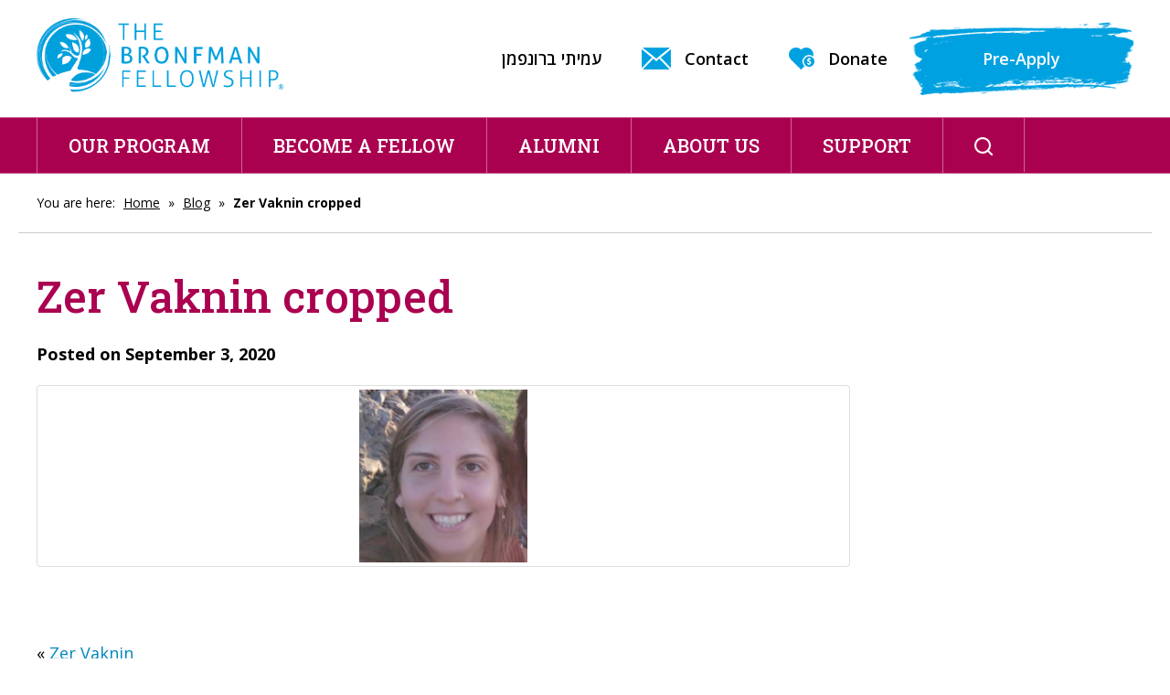

--- FILE ---
content_type: text/html; charset=UTF-8
request_url: https://bronfman.org/people/zer-vaknin/zer-vaknin-cropped-2/
body_size: 14359
content:
<!DOCTYPE html>
<!--[if IEMobile 7 ]> <html dir="ltr" lang="en-US" prefix="og: https://ogp.me/ns#"class="no-js iem7"> <![endif]-->
<!--[if lt IE 7 ]> <html dir="ltr" lang="en-US" prefix="og: https://ogp.me/ns#" class="no-js ie6"> <![endif]-->
<!--[if IE 7 ]>    <html dir="ltr" lang="en-US" prefix="og: https://ogp.me/ns#" class="no-js ie7"> <![endif]-->
<!--[if IE 8 ]>    <html dir="ltr" lang="en-US" prefix="og: https://ogp.me/ns#" class="no-js ie8"> <![endif]-->
<!--[if (gte IE 9)|(gt IEMobile 7)|!(IEMobile)|!(IE)]><!--><html dir="ltr" lang="en-US" prefix="og: https://ogp.me/ns#" class="no-js"><!--<![endif]-->

<head>

    <meta charset="utf-8">
    <title>Zer Vaknin cropped | The Bronfman FellowshipThe Bronfman Fellowship</title>
    <meta name="viewport" content="width=device-width, initial-scale=1.0">
    <meta name="description" content="">
    <meta name="author" content="">

	<!-- Open graph tags -->
        <meta property="og:title" content="Zer Vaknin cropped" />
	<meta property="og:description" content="" />
    <meta property="og:url" content="https://bronfman.org/people/zer-vaknin/zer-vaknin-cropped-2/" />
    <meta property="og:image:url" content="" />
    <meta property="og:image:type" content="image/jpeg" />
	<meta property="og:image:width" content="1500" />
	<meta property="og:image:height" content="788" />
    
	<!-- CSS -->
    <link type="text/css" href="https://bronfman-1c388.kxcdn.com/wp-content/themes/bronfman/css/bootstrap.min.css" rel="stylesheet">
    <link type="text/css" href="https://bronfman-1c388.kxcdn.com/wp-content/themes/bronfman/style.css" rel="stylesheet" media="screen">
    <link type="text/css" href="https://bronfman-1c388.kxcdn.com/wp-content/themes/bronfman/navigation.css" rel="stylesheet" media="screen">

    <!-- HTML5 shim, for IE6-8 support of HTML5 elements -->
    <!--[if lt IE 9]><script src="https://html5shim.googlecode.com/svn/trunk/html5.js"></script><![endif]-->

    <!-- Favicon and touch icons -->
    <link rel="apple-touch-icon-precomposed" sizes="144x144" href="https://bronfman-1c388.kxcdn.com/wp-content/themes/bronfman/icons/apple-touch-icon-144-precomposed.png">
    <link rel="apple-touch-icon-precomposed" sizes="114x114" href="https://bronfman-1c388.kxcdn.com/wp-content/themes/bronfman/icons/apple-touch-icon-114-precomposed.png">
	<link rel="apple-touch-icon-precomposed" sizes="72x72" href="https://bronfman-1c388.kxcdn.com/wp-content/themes/bronfman/icons/apple-touch-icon-72-precomposed.png">
	<link rel="apple-touch-icon-precomposed" href="https://bronfman-1c388.kxcdn.com/wp-content/themes/bronfman/icons/apple-touch-icon-57-precomposed.png">
	<link rel="shortcut icon" href="https://bronfman-1c388.kxcdn.com/wp-content/themes/bronfman/icons/favicon.png">
    
    <!-- Google Fonts -->
    <link href="https://fonts.googleapis.com/css2?family=Arimo:ital,wght@0,400;0,700;1,400;1,700&family=Kalam:wght@300;400;700&family=Open+Sans:ital,wght@0,300;0,400;0,600;0,700;0,800;1,300;1,400;1,600;1,700;1,800&family=Roboto+Slab:wght@300;500;600;700;800;900&display=swap" rel="stylesheet">
    
	<!-- Global site tag (gtag.js) - Google Analytics -->
	<script async src="https://www.googletagmanager.com/gtag/js?id=UA-88438035-1"></script>
	<script>
	  window.dataLayer = window.dataLayer || [];
	  function gtag(){dataLayer.push(arguments);}
	  gtag('js', new Date());

	  gtag('config', 'UA-88438035-1');
	</script>
    
	<!-- Google tag (gtag.js) -->
	<script async src="https://www.googletagmanager.com/gtag/js?id=G-QM27W6PJV7"></script>
	<script>
	  window.dataLayer = window.dataLayer || [];
	  function gtag(){dataLayer.push(arguments);}
	  gtag('js', new Date());

	  gtag('config', 'G-QM27W6PJV7');
	</script>
    
    <!-- Feeds -->
    <link rel="pingback" href="https://bronfman.org/xmlrpc.php" />
    <link rel="alternate" type="application/rss+xml" title="The Bronfman Fellowship" href="https://bronfman.org/feed/" />
    <link rel="alternate" type="application/atom+xml" title="The Bronfman Fellowship" href="https://bronfman.org/feed/atom/" />

	<!-- Wordpress head functions -->    
        
		<!-- All in One SEO 4.9.2 - aioseo.com -->
	<meta name="robots" content="max-image-preview:large" />
	<meta name="author" content="Stefanie Weisman"/>
	<link rel="canonical" href="https://bronfman.org/people/zer-vaknin/zer-vaknin-cropped-2/" />
	<meta name="generator" content="All in One SEO (AIOSEO) 4.9.2" />
		<meta property="og:locale" content="en_US" />
		<meta property="og:site_name" content="The Bronfman Fellowship | The Pluralistic Leadership program for Jewish teens" />
		<meta property="og:type" content="article" />
		<meta property="og:title" content="Zer Vaknin cropped | The Bronfman Fellowship" />
		<meta property="og:url" content="https://bronfman.org/people/zer-vaknin/zer-vaknin-cropped-2/" />
		<meta property="og:image" content="https://bronfman-1c388.kxcdn.com/wp-content/uploads/2020/08/day-in-the-life-banner.jpg" />
		<meta property="og:image:secure_url" content="https://bronfman-1c388.kxcdn.com/wp-content/uploads/2020/08/day-in-the-life-banner.jpg" />
		<meta property="og:image:width" content="2000" />
		<meta property="og:image:height" content="1333" />
		<meta property="article:published_time" content="2020-09-03T15:34:05+00:00" />
		<meta property="article:modified_time" content="2020-09-03T15:34:05+00:00" />
		<meta property="article:publisher" content="https://www.facebook.com/bronfmanfellowship" />
		<meta name="twitter:card" content="summary" />
		<meta name="twitter:site" content="@BronfmanFellows" />
		<meta name="twitter:title" content="Zer Vaknin cropped | The Bronfman Fellowship" />
		<meta name="twitter:creator" content="@BronfmanFellows" />
		<meta name="twitter:image" content="https://bronfman-1c388.kxcdn.com/wp-content/uploads/2020/08/day-in-the-life-banner.jpg" />
		<script type="application/ld+json" class="aioseo-schema">
			{"@context":"https:\/\/schema.org","@graph":[{"@type":"BreadcrumbList","@id":"https:\/\/bronfman.org\/people\/zer-vaknin\/zer-vaknin-cropped-2\/#breadcrumblist","itemListElement":[{"@type":"ListItem","@id":"https:\/\/bronfman.org#listItem","position":1,"name":"Home","item":"https:\/\/bronfman.org","nextItem":{"@type":"ListItem","@id":"https:\/\/bronfman.org\/people\/zer-vaknin\/zer-vaknin-cropped-2\/#listItem","name":"Zer Vaknin cropped"}},{"@type":"ListItem","@id":"https:\/\/bronfman.org\/people\/zer-vaknin\/zer-vaknin-cropped-2\/#listItem","position":2,"name":"Zer Vaknin cropped","previousItem":{"@type":"ListItem","@id":"https:\/\/bronfman.org#listItem","name":"Home"}}]},{"@type":"ItemPage","@id":"https:\/\/bronfman.org\/people\/zer-vaknin\/zer-vaknin-cropped-2\/#itempage","url":"https:\/\/bronfman.org\/people\/zer-vaknin\/zer-vaknin-cropped-2\/","name":"Zer Vaknin cropped | The Bronfman Fellowship","inLanguage":"en-US","isPartOf":{"@id":"https:\/\/bronfman.org\/#website"},"breadcrumb":{"@id":"https:\/\/bronfman.org\/people\/zer-vaknin\/zer-vaknin-cropped-2\/#breadcrumblist"},"author":{"@id":"https:\/\/bronfman.org\/author\/stefanie\/#author"},"creator":{"@id":"https:\/\/bronfman.org\/author\/stefanie\/#author"},"datePublished":"2020-09-03T15:34:05-04:00","dateModified":"2020-09-03T15:34:05-04:00"},{"@type":"Organization","@id":"https:\/\/bronfman.org\/#organization","name":"The Bronfman Fellowship","description":"The Pluralistic Leadership program for Jewish teens","url":"https:\/\/bronfman.org\/","telephone":"+15186603090","logo":{"@type":"ImageObject","url":"https:\/\/bronfman-1c388.kxcdn.com\/wp-content\/uploads\/2022\/01\/Bronfman-horizontal-logo-TRADEMARK-1.jpg","@id":"https:\/\/bronfman.org\/people\/zer-vaknin\/zer-vaknin-cropped-2\/#organizationLogo","width":1503,"height":512},"image":{"@id":"https:\/\/bronfman.org\/people\/zer-vaknin\/zer-vaknin-cropped-2\/#organizationLogo"},"sameAs":["https:\/\/www.facebook.com\/bronfmanfellowship","https:\/\/twitter.com\/BronfmanFellows","https:\/\/www.instagram.com\/bronfmanfellowship\/","https:\/\/www.youtube.com\/channel\/UC1GeY5WVfPi_EN5bEULVLWg","https:\/\/www.linkedin.com\/company\/9136688\/admin\/","https:\/\/en.wikipedia.org\/wiki\/The_Bronfman_Fellowship"]},{"@type":"Person","@id":"https:\/\/bronfman.org\/author\/stefanie\/#author","url":"https:\/\/bronfman.org\/author\/stefanie\/","name":"Stefanie Weisman","image":{"@type":"ImageObject","@id":"https:\/\/bronfman.org\/people\/zer-vaknin\/zer-vaknin-cropped-2\/#authorImage","url":"https:\/\/secure.gravatar.com\/avatar\/94b744c499abb2c53ebd6ad1fef283feb9091c2b14316b7a191ac665da89c32c?s=96&d=mm&r=g","width":96,"height":96,"caption":"Stefanie Weisman"}},{"@type":"WebSite","@id":"https:\/\/bronfman.org\/#website","url":"https:\/\/bronfman.org\/","name":"The Bronfman Fellowship","description":"The Pluralistic Leadership program for Jewish teens","inLanguage":"en-US","publisher":{"@id":"https:\/\/bronfman.org\/#organization"}}]}
		</script>
		<!-- All in One SEO -->

<link rel="alternate" title="oEmbed (JSON)" type="application/json+oembed" href="https://bronfman.org/wp-json/oembed/1.0/embed?url=https%3A%2F%2Fbronfman.org%2Fpeople%2Fzer-vaknin%2Fzer-vaknin-cropped-2%2F" />
<link rel="alternate" title="oEmbed (XML)" type="text/xml+oembed" href="https://bronfman.org/wp-json/oembed/1.0/embed?url=https%3A%2F%2Fbronfman.org%2Fpeople%2Fzer-vaknin%2Fzer-vaknin-cropped-2%2F&#038;format=xml" />
		<!-- This site uses the Google Analytics by MonsterInsights plugin v9.11.1 - Using Analytics tracking - https://www.monsterinsights.com/ -->
		<!-- Note: MonsterInsights is not currently configured on this site. The site owner needs to authenticate with Google Analytics in the MonsterInsights settings panel. -->
					<!-- No tracking code set -->
				<!-- / Google Analytics by MonsterInsights -->
		<style id='wp-img-auto-sizes-contain-inline-css' type='text/css'>
img:is([sizes=auto i],[sizes^="auto," i]){contain-intrinsic-size:3000px 1500px}
/*# sourceURL=wp-img-auto-sizes-contain-inline-css */
</style>
<style id='wp-emoji-styles-inline-css' type='text/css'>

	img.wp-smiley, img.emoji {
		display: inline !important;
		border: none !important;
		box-shadow: none !important;
		height: 1em !important;
		width: 1em !important;
		margin: 0 0.07em !important;
		vertical-align: -0.1em !important;
		background: none !important;
		padding: 0 !important;
	}
/*# sourceURL=wp-emoji-styles-inline-css */
</style>
<link rel='stylesheet' id='wp-block-library-css' href='https://bronfman-1c388.kxcdn.com/wp-includes/css/dist/block-library/style.min.css?ver=6.9' type='text/css' media='all' />
<style id='classic-theme-styles-inline-css' type='text/css'>
/*! This file is auto-generated */
.wp-block-button__link{color:#fff;background-color:#32373c;border-radius:9999px;box-shadow:none;text-decoration:none;padding:calc(.667em + 2px) calc(1.333em + 2px);font-size:1.125em}.wp-block-file__button{background:#32373c;color:#fff;text-decoration:none}
/*# sourceURL=//bronfman-1c388.kxcdn.com/wp-includes/css/classic-themes.min.css */
</style>
<link rel='stylesheet' id='aioseo/css/src/vue/standalone/blocks/table-of-contents/global.scss-css' href='https://bronfman-1c388.kxcdn.com/wp-content/plugins/all-in-one-seo-pack/dist/Lite/assets/css/table-of-contents/global.e90f6d47.css?ver=4.9.2' type='text/css' media='all' />
<style id='pdfemb-pdf-embedder-viewer-style-inline-css' type='text/css'>
.wp-block-pdfemb-pdf-embedder-viewer{max-width:none}

/*# sourceURL=https://bronfman-1c388.kxcdn.com/wp-content/plugins/pdf-embedder/block/build/style-index.css */
</style>
<style id='global-styles-inline-css' type='text/css'>
:root{--wp--preset--aspect-ratio--square: 1;--wp--preset--aspect-ratio--4-3: 4/3;--wp--preset--aspect-ratio--3-4: 3/4;--wp--preset--aspect-ratio--3-2: 3/2;--wp--preset--aspect-ratio--2-3: 2/3;--wp--preset--aspect-ratio--16-9: 16/9;--wp--preset--aspect-ratio--9-16: 9/16;--wp--preset--color--black: #000000;--wp--preset--color--cyan-bluish-gray: #abb8c3;--wp--preset--color--white: #ffffff;--wp--preset--color--pale-pink: #f78da7;--wp--preset--color--vivid-red: #cf2e2e;--wp--preset--color--luminous-vivid-orange: #ff6900;--wp--preset--color--luminous-vivid-amber: #fcb900;--wp--preset--color--light-green-cyan: #7bdcb5;--wp--preset--color--vivid-green-cyan: #00d084;--wp--preset--color--pale-cyan-blue: #8ed1fc;--wp--preset--color--vivid-cyan-blue: #0693e3;--wp--preset--color--vivid-purple: #9b51e0;--wp--preset--gradient--vivid-cyan-blue-to-vivid-purple: linear-gradient(135deg,rgb(6,147,227) 0%,rgb(155,81,224) 100%);--wp--preset--gradient--light-green-cyan-to-vivid-green-cyan: linear-gradient(135deg,rgb(122,220,180) 0%,rgb(0,208,130) 100%);--wp--preset--gradient--luminous-vivid-amber-to-luminous-vivid-orange: linear-gradient(135deg,rgb(252,185,0) 0%,rgb(255,105,0) 100%);--wp--preset--gradient--luminous-vivid-orange-to-vivid-red: linear-gradient(135deg,rgb(255,105,0) 0%,rgb(207,46,46) 100%);--wp--preset--gradient--very-light-gray-to-cyan-bluish-gray: linear-gradient(135deg,rgb(238,238,238) 0%,rgb(169,184,195) 100%);--wp--preset--gradient--cool-to-warm-spectrum: linear-gradient(135deg,rgb(74,234,220) 0%,rgb(151,120,209) 20%,rgb(207,42,186) 40%,rgb(238,44,130) 60%,rgb(251,105,98) 80%,rgb(254,248,76) 100%);--wp--preset--gradient--blush-light-purple: linear-gradient(135deg,rgb(255,206,236) 0%,rgb(152,150,240) 100%);--wp--preset--gradient--blush-bordeaux: linear-gradient(135deg,rgb(254,205,165) 0%,rgb(254,45,45) 50%,rgb(107,0,62) 100%);--wp--preset--gradient--luminous-dusk: linear-gradient(135deg,rgb(255,203,112) 0%,rgb(199,81,192) 50%,rgb(65,88,208) 100%);--wp--preset--gradient--pale-ocean: linear-gradient(135deg,rgb(255,245,203) 0%,rgb(182,227,212) 50%,rgb(51,167,181) 100%);--wp--preset--gradient--electric-grass: linear-gradient(135deg,rgb(202,248,128) 0%,rgb(113,206,126) 100%);--wp--preset--gradient--midnight: linear-gradient(135deg,rgb(2,3,129) 0%,rgb(40,116,252) 100%);--wp--preset--font-size--small: 13px;--wp--preset--font-size--medium: 20px;--wp--preset--font-size--large: 36px;--wp--preset--font-size--x-large: 42px;--wp--preset--spacing--20: 0.44rem;--wp--preset--spacing--30: 0.67rem;--wp--preset--spacing--40: 1rem;--wp--preset--spacing--50: 1.5rem;--wp--preset--spacing--60: 2.25rem;--wp--preset--spacing--70: 3.38rem;--wp--preset--spacing--80: 5.06rem;--wp--preset--shadow--natural: 6px 6px 9px rgba(0, 0, 0, 0.2);--wp--preset--shadow--deep: 12px 12px 50px rgba(0, 0, 0, 0.4);--wp--preset--shadow--sharp: 6px 6px 0px rgba(0, 0, 0, 0.2);--wp--preset--shadow--outlined: 6px 6px 0px -3px rgb(255, 255, 255), 6px 6px rgb(0, 0, 0);--wp--preset--shadow--crisp: 6px 6px 0px rgb(0, 0, 0);}:where(.is-layout-flex){gap: 0.5em;}:where(.is-layout-grid){gap: 0.5em;}body .is-layout-flex{display: flex;}.is-layout-flex{flex-wrap: wrap;align-items: center;}.is-layout-flex > :is(*, div){margin: 0;}body .is-layout-grid{display: grid;}.is-layout-grid > :is(*, div){margin: 0;}:where(.wp-block-columns.is-layout-flex){gap: 2em;}:where(.wp-block-columns.is-layout-grid){gap: 2em;}:where(.wp-block-post-template.is-layout-flex){gap: 1.25em;}:where(.wp-block-post-template.is-layout-grid){gap: 1.25em;}.has-black-color{color: var(--wp--preset--color--black) !important;}.has-cyan-bluish-gray-color{color: var(--wp--preset--color--cyan-bluish-gray) !important;}.has-white-color{color: var(--wp--preset--color--white) !important;}.has-pale-pink-color{color: var(--wp--preset--color--pale-pink) !important;}.has-vivid-red-color{color: var(--wp--preset--color--vivid-red) !important;}.has-luminous-vivid-orange-color{color: var(--wp--preset--color--luminous-vivid-orange) !important;}.has-luminous-vivid-amber-color{color: var(--wp--preset--color--luminous-vivid-amber) !important;}.has-light-green-cyan-color{color: var(--wp--preset--color--light-green-cyan) !important;}.has-vivid-green-cyan-color{color: var(--wp--preset--color--vivid-green-cyan) !important;}.has-pale-cyan-blue-color{color: var(--wp--preset--color--pale-cyan-blue) !important;}.has-vivid-cyan-blue-color{color: var(--wp--preset--color--vivid-cyan-blue) !important;}.has-vivid-purple-color{color: var(--wp--preset--color--vivid-purple) !important;}.has-black-background-color{background-color: var(--wp--preset--color--black) !important;}.has-cyan-bluish-gray-background-color{background-color: var(--wp--preset--color--cyan-bluish-gray) !important;}.has-white-background-color{background-color: var(--wp--preset--color--white) !important;}.has-pale-pink-background-color{background-color: var(--wp--preset--color--pale-pink) !important;}.has-vivid-red-background-color{background-color: var(--wp--preset--color--vivid-red) !important;}.has-luminous-vivid-orange-background-color{background-color: var(--wp--preset--color--luminous-vivid-orange) !important;}.has-luminous-vivid-amber-background-color{background-color: var(--wp--preset--color--luminous-vivid-amber) !important;}.has-light-green-cyan-background-color{background-color: var(--wp--preset--color--light-green-cyan) !important;}.has-vivid-green-cyan-background-color{background-color: var(--wp--preset--color--vivid-green-cyan) !important;}.has-pale-cyan-blue-background-color{background-color: var(--wp--preset--color--pale-cyan-blue) !important;}.has-vivid-cyan-blue-background-color{background-color: var(--wp--preset--color--vivid-cyan-blue) !important;}.has-vivid-purple-background-color{background-color: var(--wp--preset--color--vivid-purple) !important;}.has-black-border-color{border-color: var(--wp--preset--color--black) !important;}.has-cyan-bluish-gray-border-color{border-color: var(--wp--preset--color--cyan-bluish-gray) !important;}.has-white-border-color{border-color: var(--wp--preset--color--white) !important;}.has-pale-pink-border-color{border-color: var(--wp--preset--color--pale-pink) !important;}.has-vivid-red-border-color{border-color: var(--wp--preset--color--vivid-red) !important;}.has-luminous-vivid-orange-border-color{border-color: var(--wp--preset--color--luminous-vivid-orange) !important;}.has-luminous-vivid-amber-border-color{border-color: var(--wp--preset--color--luminous-vivid-amber) !important;}.has-light-green-cyan-border-color{border-color: var(--wp--preset--color--light-green-cyan) !important;}.has-vivid-green-cyan-border-color{border-color: var(--wp--preset--color--vivid-green-cyan) !important;}.has-pale-cyan-blue-border-color{border-color: var(--wp--preset--color--pale-cyan-blue) !important;}.has-vivid-cyan-blue-border-color{border-color: var(--wp--preset--color--vivid-cyan-blue) !important;}.has-vivid-purple-border-color{border-color: var(--wp--preset--color--vivid-purple) !important;}.has-vivid-cyan-blue-to-vivid-purple-gradient-background{background: var(--wp--preset--gradient--vivid-cyan-blue-to-vivid-purple) !important;}.has-light-green-cyan-to-vivid-green-cyan-gradient-background{background: var(--wp--preset--gradient--light-green-cyan-to-vivid-green-cyan) !important;}.has-luminous-vivid-amber-to-luminous-vivid-orange-gradient-background{background: var(--wp--preset--gradient--luminous-vivid-amber-to-luminous-vivid-orange) !important;}.has-luminous-vivid-orange-to-vivid-red-gradient-background{background: var(--wp--preset--gradient--luminous-vivid-orange-to-vivid-red) !important;}.has-very-light-gray-to-cyan-bluish-gray-gradient-background{background: var(--wp--preset--gradient--very-light-gray-to-cyan-bluish-gray) !important;}.has-cool-to-warm-spectrum-gradient-background{background: var(--wp--preset--gradient--cool-to-warm-spectrum) !important;}.has-blush-light-purple-gradient-background{background: var(--wp--preset--gradient--blush-light-purple) !important;}.has-blush-bordeaux-gradient-background{background: var(--wp--preset--gradient--blush-bordeaux) !important;}.has-luminous-dusk-gradient-background{background: var(--wp--preset--gradient--luminous-dusk) !important;}.has-pale-ocean-gradient-background{background: var(--wp--preset--gradient--pale-ocean) !important;}.has-electric-grass-gradient-background{background: var(--wp--preset--gradient--electric-grass) !important;}.has-midnight-gradient-background{background: var(--wp--preset--gradient--midnight) !important;}.has-small-font-size{font-size: var(--wp--preset--font-size--small) !important;}.has-medium-font-size{font-size: var(--wp--preset--font-size--medium) !important;}.has-large-font-size{font-size: var(--wp--preset--font-size--large) !important;}.has-x-large-font-size{font-size: var(--wp--preset--font-size--x-large) !important;}
:where(.wp-block-post-template.is-layout-flex){gap: 1.25em;}:where(.wp-block-post-template.is-layout-grid){gap: 1.25em;}
:where(.wp-block-term-template.is-layout-flex){gap: 1.25em;}:where(.wp-block-term-template.is-layout-grid){gap: 1.25em;}
:where(.wp-block-columns.is-layout-flex){gap: 2em;}:where(.wp-block-columns.is-layout-grid){gap: 2em;}
:root :where(.wp-block-pullquote){font-size: 1.5em;line-height: 1.6;}
/*# sourceURL=global-styles-inline-css */
</style>
<link rel='stylesheet' id='dflip-style-css' href='https://bronfman-1c388.kxcdn.com/wp-content/plugins/3d-flipbook-dflip-lite/assets/css/dflip.min.css?ver=2.4.20' type='text/css' media='all' />
<link rel='stylesheet' id='forget-about-shortcode-buttons-css' href='https://bronfman-1c388.kxcdn.com/wp-content/plugins/forget-about-shortcode-buttons/public/css/button-styles.css?ver=2.1.3' type='text/css' media='all' />
<link rel='stylesheet' id='elementor-frontend-css' href='https://bronfman-1c388.kxcdn.com/wp-content/plugins/elementor/assets/css/frontend.min.css?ver=3.34.0' type='text/css' media='all' />
<link rel='stylesheet' id='eael-general-css' href='https://bronfman-1c388.kxcdn.com/wp-content/plugins/essential-addons-for-elementor-lite/assets/front-end/css/view/general.min.css?ver=6.5.5' type='text/css' media='all' />
<script type="text/javascript" src="https://bronfman-1c388.kxcdn.com/wp-includes/js/jquery/jquery.min.js?ver=3.7.1" id="jquery-core-js"></script>
<script type="text/javascript" src="https://bronfman-1c388.kxcdn.com/wp-includes/js/jquery/jquery-migrate.min.js?ver=3.4.1" id="jquery-migrate-js"></script>
<link rel="https://api.w.org/" href="https://bronfman.org/wp-json/" /><link rel="alternate" title="JSON" type="application/json" href="https://bronfman.org/wp-json/wp/v2/media/1062" /><link rel="EditURI" type="application/rsd+xml" title="RSD" href="https://bronfman.org/xmlrpc.php?rsd" />
<meta name="generator" content="WordPress 6.9" />
<link rel='shortlink' href='https://bronfman.org/?p=1062' />
<meta name="generator" content="Elementor 3.34.0; features: e_font_icon_svg, additional_custom_breakpoints; settings: css_print_method-external, google_font-enabled, font_display-swap">

<!-- Meta Pixel Code -->
<script type='text/javascript'>
!function(f,b,e,v,n,t,s){if(f.fbq)return;n=f.fbq=function(){n.callMethod?
n.callMethod.apply(n,arguments):n.queue.push(arguments)};if(!f._fbq)f._fbq=n;
n.push=n;n.loaded=!0;n.version='2.0';n.queue=[];t=b.createElement(e);t.async=!0;
t.src=v;s=b.getElementsByTagName(e)[0];s.parentNode.insertBefore(t,s)}(window,
document,'script','https://connect.facebook.net/en_US/fbevents.js');
</script>
<!-- End Meta Pixel Code -->
<script type='text/javascript'>var url = window.location.origin + '?ob=open-bridge';
            fbq('set', 'openbridge', '1868987189996041', url);
fbq('init', '1868987189996041', {}, {
    "agent": "wordpress-6.9-4.1.5"
})</script><script type='text/javascript'>
    fbq('track', 'PageView', []);
  </script>			<style>
				.e-con.e-parent:nth-of-type(n+4):not(.e-lazyloaded):not(.e-no-lazyload),
				.e-con.e-parent:nth-of-type(n+4):not(.e-lazyloaded):not(.e-no-lazyload) * {
					background-image: none !important;
				}
				@media screen and (max-height: 1024px) {
					.e-con.e-parent:nth-of-type(n+3):not(.e-lazyloaded):not(.e-no-lazyload),
					.e-con.e-parent:nth-of-type(n+3):not(.e-lazyloaded):not(.e-no-lazyload) * {
						background-image: none !important;
					}
				}
				@media screen and (max-height: 640px) {
					.e-con.e-parent:nth-of-type(n+2):not(.e-lazyloaded):not(.e-no-lazyload),
					.e-con.e-parent:nth-of-type(n+2):not(.e-lazyloaded):not(.e-no-lazyload) * {
						background-image: none !important;
					}
				}
			</style>
			<meta name="generator" content="Powered by Slider Revolution 6.7.12 - responsive, Mobile-Friendly Slider Plugin for WordPress with comfortable drag and drop interface." />
<script>function setREVStartSize(e){
			//window.requestAnimationFrame(function() {
				window.RSIW = window.RSIW===undefined ? window.innerWidth : window.RSIW;
				window.RSIH = window.RSIH===undefined ? window.innerHeight : window.RSIH;
				try {
					var pw = document.getElementById(e.c).parentNode.offsetWidth,
						newh;
					pw = pw===0 || isNaN(pw) || (e.l=="fullwidth" || e.layout=="fullwidth") ? window.RSIW : pw;
					e.tabw = e.tabw===undefined ? 0 : parseInt(e.tabw);
					e.thumbw = e.thumbw===undefined ? 0 : parseInt(e.thumbw);
					e.tabh = e.tabh===undefined ? 0 : parseInt(e.tabh);
					e.thumbh = e.thumbh===undefined ? 0 : parseInt(e.thumbh);
					e.tabhide = e.tabhide===undefined ? 0 : parseInt(e.tabhide);
					e.thumbhide = e.thumbhide===undefined ? 0 : parseInt(e.thumbhide);
					e.mh = e.mh===undefined || e.mh=="" || e.mh==="auto" ? 0 : parseInt(e.mh,0);
					if(e.layout==="fullscreen" || e.l==="fullscreen")
						newh = Math.max(e.mh,window.RSIH);
					else{
						e.gw = Array.isArray(e.gw) ? e.gw : [e.gw];
						for (var i in e.rl) if (e.gw[i]===undefined || e.gw[i]===0) e.gw[i] = e.gw[i-1];
						e.gh = e.el===undefined || e.el==="" || (Array.isArray(e.el) && e.el.length==0)? e.gh : e.el;
						e.gh = Array.isArray(e.gh) ? e.gh : [e.gh];
						for (var i in e.rl) if (e.gh[i]===undefined || e.gh[i]===0) e.gh[i] = e.gh[i-1];
											
						var nl = new Array(e.rl.length),
							ix = 0,
							sl;
						e.tabw = e.tabhide>=pw ? 0 : e.tabw;
						e.thumbw = e.thumbhide>=pw ? 0 : e.thumbw;
						e.tabh = e.tabhide>=pw ? 0 : e.tabh;
						e.thumbh = e.thumbhide>=pw ? 0 : e.thumbh;
						for (var i in e.rl) nl[i] = e.rl[i]<window.RSIW ? 0 : e.rl[i];
						sl = nl[0];
						for (var i in nl) if (sl>nl[i] && nl[i]>0) { sl = nl[i]; ix=i;}
						var m = pw>(e.gw[ix]+e.tabw+e.thumbw) ? 1 : (pw-(e.tabw+e.thumbw)) / (e.gw[ix]);
						newh =  (e.gh[ix] * m) + (e.tabh + e.thumbh);
					}
					var el = document.getElementById(e.c);
					if (el!==null && el) el.style.height = newh+"px";
					el = document.getElementById(e.c+"_wrapper");
					if (el!==null && el) {
						el.style.height = newh+"px";
						el.style.display = "block";
					}
				} catch(e){
					console.log("Failure at Presize of Slider:" + e)
				}
			//});
		  };</script>

</head>

<body data-rsssl=1>

	<!-- Header -->
    <header class="wrap header content">
    	<div class="container">
        	<div class="row">
				<div class="col-lg-3 col-lg-offset-0 col-md-3 col-md-offset-0 col-sm-6 col-sm-offset-3 col-xs-12 col-xs-offset-0">
					<a href="https://bronfman.org" title="Return to the homepage"><img class="img-responsive" alt="The Bronfman Fellowship" src="https://bronfman-1c388.kxcdn.com/wp-content/themes/bronfman/images/logo.png" /></a>
				</div>
				<div class="col-lg-9 col-md-9 col-sm-12 col-xs-12 right">
					<div class="menu-header-menu-container"><ul id="header-menu" class="menu"><li id="menu-item-921" class="hidden-sm hidden-xs menu-item menu-item-type-custom menu-item-object-custom menu-item-921"><a target="_blank" href="https://bronfman.org.il/">עמיתי ברונפמן</a></li>
<li id="menu-item-61" class="hidden-sm hidden-xs menu-item menu-item-type-post_type menu-item-object-page menu-item-61"><a href="https://bronfman.org/contact/">Contact</a></li>
<li id="menu-item-62" class="hidden-sm hidden-xs ppr-new-window menu-item menu-item-type-post_type menu-item-object-page menu-item-62"><a target="_blank" href="https://bronfman.org/support/donate/">Donate</a></li>
<li id="menu-item-64" class="menu-item menu-item-type-post_type menu-item-object-page menu-item-64"><a href="https://bronfman.org/become-a-fellow/apply-now/">Pre-Apply</a></li>
</ul></div>				</div>
            </div>
        </div>
    </header>

    <!-- Main menu -->
	<nav class="wrap main-nav">
    	<div class="container">
        	<div class="row">
                <div class="col-lg-12 col-md-12 col-sm-12 col-xs-12 navbar navbar-default">
                    <div class="navbar-header">
                        <button type="button" class="navbar-toggle collapsed" data-toggle="collapse" data-target="#navbar-collapse-1" aria-expanded="false">
                            <span class="sr-only">Toggle navigation</span>
                            <span class="icon-bar"></span>
                            <span class="icon-bar"></span>
                            <span class="icon-bar"></span>
                        </button>
                        <a class="navbar-brand" href="#">Main Menu</a>
                    </div>
                    
					<div id="navbar-collapse-1" class="collapse navbar-collapse">
                        <ul id="main-menu" class="nav navbar-nav">
                        <li id="menu-item-80" class="menu-item menu-item-type-post_type menu-item-object-page menu-item-has-children menu-item-80 dropdown"><a title="Our Program" href="https://bronfman.org/our-program/" data-toggle="dropdown" class="dropdown-toggle">Our Program <span class="hidden-lg hidden-md visible-sm visible-xs caret"></span></a>
<ul role="menu" class=" dropdown-menu">
	<li id="menu-item-85" class="menu-item menu-item-type-post_type menu-item-object-page menu-item-85"><a title="The Fellowship Year" href="https://bronfman.org/our-program/the-fellowship-year/">The Fellowship Year</a></li>
	<li id="menu-item-81" class="menu-item menu-item-type-post_type menu-item-object-page menu-item-81"><a title="A Day of Our Summer" href="https://bronfman.org/our-program/a-day-of-our-summer/">A Day of Our Summer</a></li>
	<li id="menu-item-82" class="menu-item menu-item-type-post_type menu-item-object-page menu-item-82"><a title="Meet the Fellows" href="https://bronfman.org/our-program/meet-the-fellows/">Meet the Fellows</a></li>
	<li id="menu-item-1294" class="menu-item menu-item-type-post_type menu-item-object-page menu-item-1294"><a title="What We Learn" href="https://bronfman.org/our-program/what-we-learn/">What We Learn</a></li>
	<li id="menu-item-86" class="menu-item menu-item-type-post_type menu-item-object-page menu-item-86"><a title="Our Educators" href="https://bronfman.org/our-program/our-educators/">Our Educators</a></li>
	<li id="menu-item-84" class="menu-item menu-item-type-post_type menu-item-object-page menu-item-84"><a title="Encounter with Israeli Peers" href="https://bronfman.org/our-program/encounter-with-israeli-peers/">Encounter with Israeli Peers</a></li>
	<li id="menu-item-87" class="menu-item menu-item-type-post_type menu-item-object-page menu-item-87"><a title="Videos" href="https://bronfman.org/our-program/videos/">Videos</a></li>
	<li id="menu-item-437" class="menu-item menu-item-type-post_type menu-item-object-page menu-item-437"><a title="Testimonials" href="https://bronfman.org/our-program/testimonials/">Testimonials</a></li>
</ul>
</li>
<li id="menu-item-75" class="menu-item menu-item-type-post_type menu-item-object-page menu-item-has-children menu-item-75 dropdown"><a title="Become a Fellow" href="https://bronfman.org/become-a-fellow/" data-toggle="dropdown" class="dropdown-toggle">Become a Fellow <span class="hidden-lg hidden-md visible-sm visible-xs caret"></span></a>
<ul role="menu" class=" dropdown-menu">
	<li id="menu-item-76" class="menu-item menu-item-type-post_type menu-item-object-page menu-item-76"><a title="Pre-Apply" href="https://bronfman.org/become-a-fellow/apply-now/">Pre-Apply</a></li>
	<li id="menu-item-77" class="menu-item menu-item-type-post_type menu-item-object-page menu-item-77"><a title="Application Roadmap" href="https://bronfman.org/become-a-fellow/application-roadmap/">Application Roadmap</a></li>
	<li id="menu-item-1222" class="menu-item menu-item-type-post_type menu-item-object-page menu-item-1222"><a title="Dates and Venue" href="https://bronfman.org/become-a-fellow/fellowship-dates/">Dates and Venue</a></li>
	<li id="menu-item-1299" class="menu-item menu-item-type-post_type menu-item-object-page menu-item-1299"><a title="FAQ" href="https://bronfman.org/become-a-fellow/faqs/">FAQ</a></li>
	<li id="menu-item-79" class="menu-item menu-item-type-post_type menu-item-object-page menu-item-79"><a title="For Parents &#038; Educators" href="https://bronfman.org/become-a-fellow/for-parents-educators/">For Parents &#038; Educators</a></li>
</ul>
</li>
<li id="menu-item-71" class="menu-item menu-item-type-post_type menu-item-object-page menu-item-has-children menu-item-71 dropdown"><a title="Alumni" href="https://bronfman.org/alumni/" data-toggle="dropdown" class="dropdown-toggle">Alumni <span class="hidden-lg hidden-md visible-sm visible-xs caret"></span></a>
<ul role="menu" class=" dropdown-menu">
	<li id="menu-item-72" class="menu-item menu-item-type-post_type menu-item-object-page menu-item-72"><a title="Community" href="https://bronfman.org/alumni/community/">Community</a></li>
	<li id="menu-item-73" class="menu-item menu-item-type-post_type menu-item-object-page menu-item-73"><a title="Learning" href="https://bronfman.org/alumni/learning/">Learning</a></li>
	<li id="menu-item-74" class="menu-item menu-item-type-post_type menu-item-object-page menu-item-74"><a title="Bronfman &#038; College" href="https://bronfman.org/alumni/bronfman-college/">Bronfman &#038; College</a></li>
	<li id="menu-item-167" class="menu-item menu-item-type-post_type menu-item-object-page menu-item-167"><a title="Alumni Venture Fund" href="https://bronfman.org/alumni/alumni-venture-fund/">Alumni Venture Fund</a></li>
	<li id="menu-item-3024" class="menu-item menu-item-type-custom menu-item-object-custom menu-item-3024"><a title="Online Store" href="https://www.bonfire.com/store/the-bronfman-fellowship-store/">Online Store</a></li>
</ul>
</li>
<li id="menu-item-65" class="menu-item menu-item-type-post_type menu-item-object-page menu-item-has-children menu-item-65 dropdown"><a title="About Us" href="https://bronfman.org/about-us/" data-toggle="dropdown" class="dropdown-toggle">About Us <span class="hidden-lg hidden-md visible-sm visible-xs caret"></span></a>
<ul role="menu" class=" dropdown-menu">
	<li id="menu-item-67" class="menu-item menu-item-type-post_type menu-item-object-page menu-item-67"><a title="Mission &#038; Vision" href="https://bronfman.org/about-us/mission-vision/">Mission &#038; Vision</a></li>
	<li id="menu-item-1145" class="menu-item menu-item-type-post_type menu-item-object-page menu-item-1145"><a title="Pluralism" href="https://bronfman.org/pluralism/">Pluralism</a></li>
	<li id="menu-item-66" class="menu-item menu-item-type-post_type menu-item-object-page menu-item-66"><a title="Leadership" href="https://bronfman.org/about-us/leadership/">Leadership</a></li>
	<li id="menu-item-69" class="menu-item menu-item-type-post_type menu-item-object-page menu-item-69"><a title="Amitei Bronfman" href="https://bronfman.org/about-us/amitei-bronfman/">Amitei Bronfman</a></li>
	<li id="menu-item-3554" class="menu-item menu-item-type-post_type menu-item-object-page menu-item-3554"><a title="Consulting" href="https://bronfman.org/about-us/consulting-services-building-pluralism/">Consulting</a></li>
	<li id="menu-item-384" class="menu-item menu-item-type-post_type menu-item-object-page menu-item-384"><a title="Virtual Museum" href="https://bronfman.org/about-us/virtual-museum/">Virtual Museum</a></li>
	<li id="menu-item-1595" class="menu-item menu-item-type-post_type menu-item-object-page menu-item-1595"><a title="News" href="https://bronfman.org/about-us/news/">News</a></li>
	<li id="menu-item-2713" class="menu-item menu-item-type-custom menu-item-object-custom menu-item-2713"><a title="Strategic Plan" href="https://bronfman-1c388.kxcdn.com/wp-content/uploads/2023/03/Bronfman_StrategicPlan_2023-2025.pdf">Strategic Plan</a></li>
	<li id="menu-item-4014" class="menu-item menu-item-type-post_type menu-item-object-page menu-item-4014"><a title="Voices of the Community" href="https://bronfman.org/about-us/voices-of-the-community/">Voices of the Community</a></li>
</ul>
</li>
<li id="menu-item-88" class="ppr-new-window menu-item menu-item-type-post_type menu-item-object-page menu-item-has-children menu-item-88 dropdown"><a title="Support" target="_blank" href="https://bronfman.org/support/" data-toggle="dropdown" class="dropdown-toggle">Support <span class="hidden-lg hidden-md visible-sm visible-xs caret"></span></a>
<ul role="menu" class=" dropdown-menu">
	<li id="menu-item-89" class="ppr-new-window menu-item menu-item-type-post_type menu-item-object-page menu-item-89"><a title="Donate" target="_blank" href="https://bronfman.org/support/donate/">Donate</a></li>
	<li id="menu-item-4518" class="menu-item menu-item-type-post_type menu-item-object-page menu-item-4518"><a title="Ways to Give" href="https://bronfman.org/support/ways-to-give-2/">Ways to Give</a></li>
	<li id="menu-item-4517" class="menu-item menu-item-type-post_type menu-item-object-page menu-item-4517"><a title="Reasons to Give" href="https://bronfman.org/support/reasons_to_give/">Reasons to Give</a></li>
	<li id="menu-item-4516" class="menu-item menu-item-type-post_type menu-item-object-page menu-item-4516"><a title="Bronfman Giving Societies" href="https://bronfman.org/support/bronfman-giving-societies/">Bronfman Giving Societies</a></li>
</ul>
</li>
<li id="menu-item-996" class="hidden-lg hidden-md visible-sm visible-xs menu-item menu-item-type-custom menu-item-object-custom menu-item-996"><a title="עמיתי ברונפמן" target="_blank" href="https://bronfman.org.il/">עמיתי ברונפמן</a></li>
<li id="menu-item-153" class="hidden-lg hidden-md visible-sm visible-xs menu-item menu-item-type-post_type menu-item-object-page menu-item-153"><a title="Contact" href="https://bronfman.org/contact/">Contact</a></li>
<li id="menu-item-154" class="hidden-lg hidden-md visible-sm visible-xs ppr-new-window menu-item menu-item-type-post_type menu-item-object-page menu-item-154"><a title="Donate" target="_blank" href="https://bronfman.org/support/donate/">Donate</a></li>
                        <li class="search"><a href="#" data-toggle="modal" data-target="#myModal" class="modal"><img src="https://bronfman-1c388.kxcdn.com/wp-content/themes/bronfman/images/search-btn.png" alt="" /></a>
                        <div class="modal fade center" id="myModal" tabindex="-1" role="dialog" aria-labelledby="myModalLabel">
                            <div class="modal-dialog" role="document">
                                <div class="modal-content">
                                    <div class="modal-body">
                                        <form role="search" method="get" class="search-form" action="https://bronfman.org/">
                                        <input type="search" value="Search this website" onBlur="if(this.value=='') this.value='Search this website';" onFocus="if(this.value=='Search this website') this.value='';" name="s" />
                                        <button type="submit" class="search-submit">Go</button>
                                        </form>
                                    </div>
                                    <button type="button" class="btn btn-default" data-dismiss="modal">Close</button>
                                </div>
                            </div>
                        </div></li>
                        </ul>
                    </div>
                </div>
            </div>
		</div>
	</nav>
    
	<div class="wrap content">
    	<div class="container">
						<div class="row breadcrumb-bar">
				<div class="col-lg-12 col-md-12 col-sm-12 col-xs-12">
										<p>You are here: <a href="https://bronfman.org/">Home</a> &raquo; <a href="https://bronfman.org/people/zer-vaknin/zer-vaknin-cropped-2/">Blog</a> &raquo; <strong>Zer Vaknin cropped</strong></p>									</div>
			</div>
						
        	<div class="row">
                <div class="col-lg-9 col-md-9 col-sm-12 col-xs-12">
					<div class="row no-padding-both">
						<div class="col-lg-12 col-md-12 col-sm-12 col-xs-12">
							<h1>Zer Vaknin cropped</h1>
							<p><strong>Posted on September 3, 2020</strong></p>
							<p class="attachment"><a class="thumbnail" href='https://bronfman-1c388.kxcdn.com/wp-content/uploads/2020/07/Zer-Vaknin-cropped-1-e1599147310311.png'><img decoding="async" width="188" height="189" src="https://bronfman-1c388.kxcdn.com/wp-content/uploads/2020/07/Zer-Vaknin-cropped-1-e1599147310311.png" class="attachment-medium size-medium img-responsive" alt="" /></a></p>
						</div>
					</div>
					<div class="row no-padding-bottom">
						<div class="col-lg-6 col-md-6 col-sm-12 col-xs-12">
							<p>&laquo; <a href="https://bronfman.org/people/zer-vaknin/" rel="prev">Zer Vaknin</a></p>
						</div>
						<div class="col-lg-6 col-md-6 col-sm-12 col-xs-12 right">
							<p></p>
						</div>
					</div>
                </div>
            	<div class="col-lg-3 col-md-3 col-sm-12 col-xs-12">
										
															                </div>
            </div>
        </div>
    </div>

    
	<!-- Footer -->
    <footer class="container footer">
       	<div class="row">
			<div class="col-lg-4 col-md-4 col-sm-6 col-xs-12 footer-left">
				<h4>The Bronfman Fellowship</h4>
					
				<p> 				Email: <a href="mailto:office@bronfman.org">office@bronfman.org</a><br />            	Phone: 518-660-3090</p>
				
				<ul>
				<li><a href="https://www.facebook.com/bronfmanfellowship" target="_blank"><img src="https://bronfman-1c388.kxcdn.com/wp-content/themes/bronfman/images/icon_facebook.png" alt="" border="0" /></a></li>				<li><a href="https://twitter.com/BronfmanFellows" target="_blank"><img src="https://bronfman-1c388.kxcdn.com/wp-content/themes/bronfman/images/icon_twitter.png" alt="" border="0" /></a></li>				<li><a href="https://www.youtube.com/channel/UC1GeY5WVfPi_EN5bEULVLWg" target="_blank"><img src="https://bronfman-1c388.kxcdn.com/wp-content/themes/bronfman/images/icon_youtube.png" alt="" border="0" /></a></li>												<li><a href="https://www.instagram.com/bronfmanfellowship/" target="_blank"><img src="https://bronfman-1c388.kxcdn.com/wp-content/themes/bronfman/images/icon_instagram.png" alt="" border="0" /></a></li>								</ul>
				
				<ul>
				<li><img src="https://bronfman-1c388.kxcdn.com/wp-content/themes/bronfman/images/keshet_safezone.png" alt="" border="0" /></li>
				<li><img src="https://bronfman-1c388.kxcdn.com/wp-content/themes/bronfman/images/democracy_icon.png" alt="" border="0" /></li>
				</ul>
			</div>
			<div class="col-lg-8 col-md-8 col-sm-12 col-xs-12">
				<div class="row no-padding-both">
					<div class="col-lg-4 col-md-4 col-sm-6 col-xs-12">
						<h4>Our Program</h4>
						<div class="menu-footer-menu-1-our-program-container"><ul id="footer-menu-1" class="menu"><li id="menu-item-91" class="menu-item menu-item-type-post_type menu-item-object-page menu-item-91"><a href="https://bronfman.org/our-program/a-day-of-our-summer/">A Day of Our Summer</a></li>
<li id="menu-item-92" class="menu-item menu-item-type-post_type menu-item-object-page menu-item-92"><a href="https://bronfman.org/our-program/meet-the-fellows/">Meet the Fellows</a></li>
<li id="menu-item-3410" class="menu-item menu-item-type-post_type menu-item-object-page menu-item-3410"><a href="https://bronfman.org/our-program/what-we-learn/">What We Learn</a></li>
<li id="menu-item-94" class="menu-item menu-item-type-post_type menu-item-object-page menu-item-94"><a href="https://bronfman.org/our-program/encounter-with-israeli-peers/">Encounter with Israeli Peers</a></li>
<li id="menu-item-95" class="menu-item menu-item-type-post_type menu-item-object-page menu-item-95"><a href="https://bronfman.org/our-program/the-fellowship-year/">The Fellowship Year</a></li>
<li id="menu-item-96" class="menu-item menu-item-type-post_type menu-item-object-page menu-item-96"><a href="https://bronfman.org/our-program/our-educators/">Our Educators</a></li>
<li id="menu-item-97" class="menu-item menu-item-type-post_type menu-item-object-page menu-item-97"><a href="https://bronfman.org/our-program/videos/">Videos</a></li>
</ul></div>					</div>
					<div class="col-lg-4 col-md-4 col-sm-6 col-xs-12">
						<h4>Become a Fellow</h4>
						<div class="menu-stefanie-container"><ul id="footer-menu-2" class="menu"><li id="menu-item-98" class="menu-item menu-item-type-post_type menu-item-object-page menu-item-98"><a href="https://bronfman.org/become-a-fellow/apply-now/">Pre-Apply</a></li>
<li id="menu-item-99" class="menu-item menu-item-type-post_type menu-item-object-page menu-item-99"><a href="https://bronfman.org/become-a-fellow/application-roadmap/">Application Roadmap</a></li>
<li id="menu-item-3411" class="menu-item menu-item-type-post_type menu-item-object-page menu-item-3411"><a href="https://bronfman.org/become-a-fellow/faqs/">FAQ</a></li>
<li id="menu-item-101" class="menu-item menu-item-type-post_type menu-item-object-page menu-item-101"><a href="https://bronfman.org/become-a-fellow/for-parents-educators/">For Parents &#038; Educators</a></li>
</ul></div>					</div>
					<div class="col-lg-4 col-md-4 col-sm-6 col-xs-12">
						<h4>About Us</h4>
						<div class="menu-footer-menu-3-about-us-container"><ul id="footer-menu-3" class="menu"><li id="menu-item-102" class="menu-item menu-item-type-post_type menu-item-object-page menu-item-102"><a href="https://bronfman.org/about-us/leadership/">Leadership</a></li>
<li id="menu-item-103" class="menu-item menu-item-type-post_type menu-item-object-page menu-item-103"><a href="https://bronfman.org/about-us/mission-vision/">Mission &#038; Vision</a></li>
<li id="menu-item-105" class="menu-item menu-item-type-post_type menu-item-object-page menu-item-105"><a href="https://bronfman.org/about-us/amitei-bronfman/">Amitei Bronfman</a></li>
<li id="menu-item-106" class="menu-item menu-item-type-post_type menu-item-object-page menu-item-106"><a href="https://bronfman.org/contact/">Contact</a></li>
</ul></div>					</div>
				</div>
			</div>
		</div>
		<div class="row copyright center">
			<div class="col-lg-12 col-md-12 col-sm-12 col-xs-12">
				<p>Copyright &copy; 2026 The Bronfman Fellowship. All rights reserved. Website designed by <a href="https://www.wordpress-web-designer-raleigh.com/" target="_blank">Addicott Web</a>.</p>
			</div>
        </div>
    </footer>

<!--[if lt IE 7 ]>
<script src="//ajax.googleapis.com/ajax/libs/chrome-frame/1.0.3/CFInstall.min.js"></script>
<script>window.attachEvent('onload',function(){CFInstall.check({mode:'overlay'})})</script>
<![endif]-->
		

		<script>
			window.RS_MODULES = window.RS_MODULES || {};
			window.RS_MODULES.modules = window.RS_MODULES.modules || {};
			window.RS_MODULES.waiting = window.RS_MODULES.waiting || [];
			window.RS_MODULES.defered = true;
			window.RS_MODULES.moduleWaiting = window.RS_MODULES.moduleWaiting || {};
			window.RS_MODULES.type = 'compiled';
		</script>
		<script type="speculationrules">
{"prefetch":[{"source":"document","where":{"and":[{"href_matches":"/*"},{"not":{"href_matches":["/wp-*.php","/wp-admin/*","/wp-content/uploads/*","/wp-content/*","/wp-content/plugins/*","/wp-content/themes/bronfman/*","/*\\?(.+)"]}},{"not":{"selector_matches":"a[rel~=\"nofollow\"]"}},{"not":{"selector_matches":".no-prefetch, .no-prefetch a"}}]},"eagerness":"conservative"}]}
</script>
    <!-- Meta Pixel Event Code -->
    <script type='text/javascript'>
        document.addEventListener( 'wpcf7mailsent', function( event ) {
        if( "fb_pxl_code" in event.detail.apiResponse){
            eval(event.detail.apiResponse.fb_pxl_code);
        }
        }, false );
    </script>
    <!-- End Meta Pixel Event Code -->
        <div id='fb-pxl-ajax-code'></div>			<script>
				const lazyloadRunObserver = () => {
					const lazyloadBackgrounds = document.querySelectorAll( `.e-con.e-parent:not(.e-lazyloaded)` );
					const lazyloadBackgroundObserver = new IntersectionObserver( ( entries ) => {
						entries.forEach( ( entry ) => {
							if ( entry.isIntersecting ) {
								let lazyloadBackground = entry.target;
								if( lazyloadBackground ) {
									lazyloadBackground.classList.add( 'e-lazyloaded' );
								}
								lazyloadBackgroundObserver.unobserve( entry.target );
							}
						});
					}, { rootMargin: '200px 0px 200px 0px' } );
					lazyloadBackgrounds.forEach( ( lazyloadBackground ) => {
						lazyloadBackgroundObserver.observe( lazyloadBackground );
					} );
				};
				const events = [
					'DOMContentLoaded',
					'elementor/lazyload/observe',
				];
				events.forEach( ( event ) => {
					document.addEventListener( event, lazyloadRunObserver );
				} );
			</script>
			<link rel='stylesheet' id='rs-plugin-settings-css' href='//bronfman-1c388.kxcdn.com/wp-content/plugins/revslider/sr6/assets/css/rs6.css?ver=6.7.12' type='text/css' media='all' />
<style id='rs-plugin-settings-inline-css' type='text/css'>
#rs-demo-id {}
/*# sourceURL=rs-plugin-settings-inline-css */
</style>
<script type="module"  src="https://bronfman-1c388.kxcdn.com/wp-content/plugins/all-in-one-seo-pack/dist/Lite/assets/table-of-contents.95d0dfce.js?ver=4.9.2" id="aioseo/js/src/vue/standalone/blocks/table-of-contents/frontend.js-js"></script>
<script type="text/javascript" id="qppr_frontend_scripts-js-extra">
/* <![CDATA[ */
var qpprFrontData = {"linkData":{"https://bronfman.org/support/donate/":[1,0,""],"https://bronfman.org/alumni/learning/bronftalk-videos/":[1,0,""],"https://bronfman.org/about-us/virtual-museum/alumni-book-list/":[1,0,""],"https://bronfman.org/become-a-fellow/for-parents-educators/sign-up-for-our-contact-list/":[1,0,""],"https://bronfman.org/support/":[1,0,""],"https://bronfman.org/?page_id=1039":[0,0,""],"https://bronfman.org/?page_id=47":[0,0,""],"https://bronfman.org/about-us/news/":[0,0,""],"https://bronfman.org/become-a-fellow/apply-now/":[0,0,""],"https://bronfman.org/become-a-fellow/apply-now/applicant-interest-form/":[0,0,""],"https://bronfman.org/nominate-someone-for-the-fellowship/":[0,0,""],"https://bronfman.org/our-program/":[0,0,""],"https://bronfman.org/about-us/":[0,0,""],"https://bronfman.org/pluralism/":[0,0,""],"https://bronfman.org/alumni/":[0,0,""]},"siteURL":"https://bronfman.org","siteURLq":"https://bronfman.org"};
//# sourceURL=qppr_frontend_scripts-js-extra
/* ]]> */
</script>
<script type="text/javascript" src="https://bronfman-1c388.kxcdn.com/wp-content/plugins/quick-pagepost-redirect-plugin/js/qppr_frontend_script.min.js?ver=5.2.3" id="qppr_frontend_scripts-js"></script>
<script type="text/javascript" src="//bronfman-1c388.kxcdn.com/wp-content/plugins/revslider/sr6/assets/js/rbtools.min.js?ver=6.7.12" defer async id="tp-tools-js"></script>
<script type="text/javascript" src="//bronfman-1c388.kxcdn.com/wp-content/plugins/revslider/sr6/assets/js/rs6.min.js?ver=6.7.12" defer async id="revmin-js"></script>
<script type="text/javascript" src="https://bronfman-1c388.kxcdn.com/wp-content/plugins/3d-flipbook-dflip-lite/assets/js/dflip.min.js?ver=2.4.20" id="dflip-script-js"></script>
<script type="text/javascript" id="eael-general-js-extra">
/* <![CDATA[ */
var localize = {"ajaxurl":"https://bronfman.org/wp-admin/admin-ajax.php","nonce":"5b27c5bfef","i18n":{"added":"Added ","compare":"Compare","loading":"Loading..."},"eael_translate_text":{"required_text":"is a required field","invalid_text":"Invalid","billing_text":"Billing","shipping_text":"Shipping","fg_mfp_counter_text":"of"},"page_permalink":"https://bronfman.org/people/zer-vaknin/zer-vaknin-cropped-2/","cart_redirectition":"","cart_page_url":"","el_breakpoints":{"mobile":{"label":"Mobile Portrait","value":767,"default_value":767,"direction":"max","is_enabled":true},"mobile_extra":{"label":"Mobile Landscape","value":880,"default_value":880,"direction":"max","is_enabled":false},"tablet":{"label":"Tablet Portrait","value":1024,"default_value":1024,"direction":"max","is_enabled":true},"tablet_extra":{"label":"Tablet Landscape","value":1200,"default_value":1200,"direction":"max","is_enabled":false},"laptop":{"label":"Laptop","value":1366,"default_value":1366,"direction":"max","is_enabled":false},"widescreen":{"label":"Widescreen","value":2400,"default_value":2400,"direction":"min","is_enabled":false}}};
//# sourceURL=eael-general-js-extra
/* ]]> */
</script>
<script type="text/javascript" src="https://bronfman-1c388.kxcdn.com/wp-content/plugins/essential-addons-for-elementor-lite/assets/front-end/js/view/general.min.js?ver=6.5.5" id="eael-general-js"></script>
		<style>
			.unlimited-elements-background-overlay{
				position:absolute;
				top:0px;
				left:0px;
				width:100%;
				height:100%;
				z-index:0;
			}

			.unlimited-elements-background-overlay.uc-bg-front{
				z-index:999;
			}
		</style>

		<script type='text/javascript'>

			jQuery(document).ready(function(){
					
				function ucBackgroundOverlayPutStart(){
				
					var objBG = jQuery(".unlimited-elements-background-overlay").not(".uc-bg-attached");

					if(objBG.length == 0)
						return(false);

					objBG.each(function(index, bgElement){

						var objBgElement = jQuery(bgElement);

						var targetID = objBgElement.data("forid");

						var location = objBgElement.data("location");

						switch(location){
							case "body":
							case "body_front":
								var objTarget = jQuery("body");
							break;
							case "layout":
							case "layout_front":
								var objLayout = jQuery("*[data-id=\""+targetID+"\"]");
								var objTarget = objLayout.parents(".elementor");
								if(objTarget.length > 1)
									objTarget = jQuery(objTarget[0]);
							break;
							default:
								var objTarget = jQuery("*[data-id=\""+targetID+"\"]");
							break;
						}


						if(objTarget.length == 0)
							return(true);

						var objVideoContainer = objTarget.children(".elementor-background-video-container");

						if(objVideoContainer.length == 1)
							objBgElement.detach().insertAfter(objVideoContainer).show();
						else
							objBgElement.detach().prependTo(objTarget).show();


						var objTemplate = objBgElement.children("template");

						if(objTemplate.length){
							
					        var clonedContent = objTemplate[0].content.cloneNode(true);

					    	var objScripts = jQuery(clonedContent).find("script");
					    	if(objScripts.length)
					    		objScripts.attr("type","text/javascript");
					        
					        objBgElement.append(clonedContent);
							
							objTemplate.remove();
						}

						objBgElement.trigger("bg_attached");
						objBgElement.addClass("uc-bg-attached");

					});
				}

				ucBackgroundOverlayPutStart();

				jQuery( document ).on( 'elementor/popup/show', ucBackgroundOverlayPutStart);
				jQuery( "body" ).on( 'uc_dom_updated', ucBackgroundOverlayPutStart);

			});


		</script>
		        <script data-cfasync="false">
            window.dFlipLocation = 'https://bronfman.org/wp-content/plugins/3d-flipbook-dflip-lite/assets/';
            window.dFlipWPGlobal = {"text":{"toggleSound":"Turn on\/off Sound","toggleThumbnails":"Toggle Thumbnails","toggleOutline":"Toggle Outline\/Bookmark","previousPage":"Previous Page","nextPage":"Next Page","toggleFullscreen":"Toggle Fullscreen","zoomIn":"Zoom In","zoomOut":"Zoom Out","toggleHelp":"Toggle Help","singlePageMode":"Single Page Mode","doublePageMode":"Double Page Mode","downloadPDFFile":"Download PDF File","gotoFirstPage":"Goto First Page","gotoLastPage":"Goto Last Page","share":"Share","mailSubject":"I wanted you to see this FlipBook","mailBody":"Check out this site {{url}}","loading":"DearFlip: Loading "},"viewerType":"flipbook","moreControls":"download,pageMode,startPage,endPage,sound","hideControls":"","scrollWheel":"false","backgroundColor":"#777","backgroundImage":"","height":"auto","paddingLeft":"20","paddingRight":"20","controlsPosition":"bottom","duration":800,"soundEnable":"true","enableDownload":"true","showSearchControl":"false","showPrintControl":"false","enableAnnotation":false,"enableAnalytics":"false","webgl":"true","hard":"none","maxTextureSize":"1600","rangeChunkSize":"524288","zoomRatio":1.5,"stiffness":3,"pageMode":"0","singlePageMode":"0","pageSize":"0","autoPlay":"false","autoPlayDuration":5000,"autoPlayStart":"false","linkTarget":"2","sharePrefix":"flipbook-"};
        </script>
      <script id="wp-emoji-settings" type="application/json">
{"baseUrl":"https://s.w.org/images/core/emoji/17.0.2/72x72/","ext":".png","svgUrl":"https://s.w.org/images/core/emoji/17.0.2/svg/","svgExt":".svg","source":{"concatemoji":"https://bronfman-1c388.kxcdn.com/wp-includes/js/wp-emoji-release.min.js?ver=6.9"}}
</script>
<script type="module">
/* <![CDATA[ */
/*! This file is auto-generated */
const a=JSON.parse(document.getElementById("wp-emoji-settings").textContent),o=(window._wpemojiSettings=a,"wpEmojiSettingsSupports"),s=["flag","emoji"];function i(e){try{var t={supportTests:e,timestamp:(new Date).valueOf()};sessionStorage.setItem(o,JSON.stringify(t))}catch(e){}}function c(e,t,n){e.clearRect(0,0,e.canvas.width,e.canvas.height),e.fillText(t,0,0);t=new Uint32Array(e.getImageData(0,0,e.canvas.width,e.canvas.height).data);e.clearRect(0,0,e.canvas.width,e.canvas.height),e.fillText(n,0,0);const a=new Uint32Array(e.getImageData(0,0,e.canvas.width,e.canvas.height).data);return t.every((e,t)=>e===a[t])}function p(e,t){e.clearRect(0,0,e.canvas.width,e.canvas.height),e.fillText(t,0,0);var n=e.getImageData(16,16,1,1);for(let e=0;e<n.data.length;e++)if(0!==n.data[e])return!1;return!0}function u(e,t,n,a){switch(t){case"flag":return n(e,"\ud83c\udff3\ufe0f\u200d\u26a7\ufe0f","\ud83c\udff3\ufe0f\u200b\u26a7\ufe0f")?!1:!n(e,"\ud83c\udde8\ud83c\uddf6","\ud83c\udde8\u200b\ud83c\uddf6")&&!n(e,"\ud83c\udff4\udb40\udc67\udb40\udc62\udb40\udc65\udb40\udc6e\udb40\udc67\udb40\udc7f","\ud83c\udff4\u200b\udb40\udc67\u200b\udb40\udc62\u200b\udb40\udc65\u200b\udb40\udc6e\u200b\udb40\udc67\u200b\udb40\udc7f");case"emoji":return!a(e,"\ud83e\u1fac8")}return!1}function f(e,t,n,a){let r;const o=(r="undefined"!=typeof WorkerGlobalScope&&self instanceof WorkerGlobalScope?new OffscreenCanvas(300,150):document.createElement("canvas")).getContext("2d",{willReadFrequently:!0}),s=(o.textBaseline="top",o.font="600 32px Arial",{});return e.forEach(e=>{s[e]=t(o,e,n,a)}),s}function r(e){var t=document.createElement("script");t.src=e,t.defer=!0,document.head.appendChild(t)}a.supports={everything:!0,everythingExceptFlag:!0},new Promise(t=>{let n=function(){try{var e=JSON.parse(sessionStorage.getItem(o));if("object"==typeof e&&"number"==typeof e.timestamp&&(new Date).valueOf()<e.timestamp+604800&&"object"==typeof e.supportTests)return e.supportTests}catch(e){}return null}();if(!n){if("undefined"!=typeof Worker&&"undefined"!=typeof OffscreenCanvas&&"undefined"!=typeof URL&&URL.createObjectURL&&"undefined"!=typeof Blob)try{var e="postMessage("+f.toString()+"("+[JSON.stringify(s),u.toString(),c.toString(),p.toString()].join(",")+"));",a=new Blob([e],{type:"text/javascript"});const r=new Worker(URL.createObjectURL(a),{name:"wpTestEmojiSupports"});return void(r.onmessage=e=>{i(n=e.data),r.terminate(),t(n)})}catch(e){}i(n=f(s,u,c,p))}t(n)}).then(e=>{for(const n in e)a.supports[n]=e[n],a.supports.everything=a.supports.everything&&a.supports[n],"flag"!==n&&(a.supports.everythingExceptFlag=a.supports.everythingExceptFlag&&a.supports[n]);var t;a.supports.everythingExceptFlag=a.supports.everythingExceptFlag&&!a.supports.flag,a.supports.everything||((t=a.source||{}).concatemoji?r(t.concatemoji):t.wpemoji&&t.twemoji&&(r(t.twemoji),r(t.wpemoji)))});
//# sourceURL=https://bronfman-1c388.kxcdn.com/wp-includes/js/wp-emoji-loader.min.js
/* ]]> */
</script>

<!-- Scripts -->
<script src="https://stackpath.bootstrapcdn.com/bootstrap/3.4.1/js/bootstrap.min.js" integrity="sha384-aJ21OjlMXNL5UyIl/XNwTMqvzeRMZH2w8c5cRVpzpU8Y5bApTppSuUkhZXN0VxHd" crossorigin="anonymous"></script>
<script>
jQuery(function($) {
  // Bootstrap menu magic
  $(window).resize(function() {
    if ($(window).width() < 768) {
      $(".dropdown-toggle").attr('data-toggle', 'dropdown');
    } else {
      $(".dropdown-toggle").removeAttr('data-toggle dropdown');
    }
  });
	
	$('.dropdown-toggle').click(function() { if ($(window).width() > 991) if ($(this).next('.dropdown-menu').is(':visible')) window.location = $(this).attr('href'); });
});
</script>
</body>
</html>

--- FILE ---
content_type: text/css
request_url: https://bronfman-1c388.kxcdn.com/wp-content/themes/bronfman/style.css
body_size: 3749
content:
@charset "UTF-8";
/*
Theme Name: The Bronfman Fellowship
Theme URI: https://www.bronfman.org
Description: 
Version: 1.0
Author: Addicott Web
Author URI: https://www.wordpress-web-designer-raleigh.com/
*/

body { font-family:"Open Sans"; background: fixed url('images/body-bg.png') center bottom no-repeat; }

/* Text styles */
p { color:#000; margin:20px 0 0 0; font-size:18px; line-height:28px; font-weight:400; }
strong { font-weight:700; }
em { font-style:italic; }
small { display:block; font-size:16px; line-height:26px; font-weight:700; color:#000; margin: 20px 0 0 0; display: block; }
blockquote { border:none; border-left: 5px solid #0087bb; background-color: #d9edf7; padding:10px 30px 30px 30px; margin:30px 0; display: block; }
blockquote p { font-size:24px; line-height:34px; font-weight:400; color: #31708f; }
blockquote a,
blockquote a:hover { color: #31708f; }

/* Link styles */
a { color:#0087bb; text-decoration:underline; }
a:hover { color:#0087bb; text-decoration:none; }

/* Heading styles */
h1 { margin:0; font-size:48px; line-height:58px; color:#aa0050; font-family:"Roboto Slab"; font-weight:400; }
h2, h3, h4, h5, h6 { margin:30px 0 0 0; font-family:"Roboto Slab"; font-weight:400; }

h2 { font-size:36px; line-height:46px; }
h3 { font-size:30px; line-height:40px; }
h4 { font-size:24px; line-height:34px; }
h5 { }
h6 { }

/* List styles */
ul { list-style:disc; margin:20px 0 0 30px; padding:0; }
ol { list-style:decimal; margin:20px 0 0 30px; padding:0; }
ul li,
ol li { margin-bottom:10px; padding-left:10px; font-size:18px; line-height:28px; font-weight:400; color:#000; }

ul ul { list-style:circle; margin:10px 0 10px 30px; }
ol ol { list-style:lower-alpha; margin:10px 0 10px 30px; }

/* Image styles */
.alignnone { display:block; margin:20px 0 0 0; }
.aligncenter { display:block; margin:20px auto 0 auto; }
.alignright { float:right; margin:5px 0 20px 25px; clear:both; display:inline; }
.alignleft { float:left; margin:5px 25px 20px 0; clear:both; display:inline; }

.wp-caption { }
.wp-caption-text { margin:5px 0 0 0; text-align:center; font:italic 13px/22px Georgia, "Times New Roman", Times, serif; }

/* Table styles */
table { border-collapse:collapse; margin-top:5px; width:100%; }
table td { border-bottom:1px solid #ccc; font-size:18px; line-height:28px; font-weight:300; padding:15px 0; color:#000; vertical-align:top; }
table th { border-bottom:2px solid #000; font-size:18px; line-height:28px; font-weight:600; padding:15px 0; color:#000; vertical-align:top; text-align:left; }

iframe, object, embed { max-width: 100%; }

/* Plugins */
.addthis_toolbox { margin:30px 0 0 0 !important; }

/* Pagenavi */
.wp-pagenavi { margin:0; }
.wp-pagenavi a,
.wp-pagenavi span { margin:2px; font-size:16px; line-height:26px; background-color:#aa0050; color:#fff; -webkit-border-radius:5px; -moz-border-radius:5px; border-radius:5px; padding:15px 30px; text-decoration:none; }
.wp-pagenavi a:hover { background-color:#0087bb; color:#fff; transition: background-color 0.35s ease; }
.wp-pagenavi span.current { background-color:#0087bb; color:#fff; }

/* Global classes */
.right { text-align:right; }
.center { text-align:center; }
.widget { margin:0 0 30px 0; padding-top:0; padding-bottom:0; }
.widget h3.widget-title { }

/*-------------------------------------------------------------------------------------------------------------------
--------------------------------------------- CUSTOM LAYOUT ELEMENTS ------------------------------------------------
-------------------------------------------------------------------------------------------------------------------*/

.wrap { width:100%; }
.container { padding-left:40px; padding-right:40px; }
.row { padding-top:40px; padding-bottom:40px; }

.no-padding-top { padding-top:0 !important; }
.no-padding-bottom { padding-bottom:0 !important; }
.no-padding-both { padding-top:0 !important; padding-bottom:0 !important; }

.padding-top { padding-top: 40px !important; }

/* Header */
.header .row { padding-top: 20px; padding-bottom: 20px; }
.header ul { list-style: none; margin: 0; }
.header ul li { display: inline-block; margin: 0; padding: 15px 20px; font-weight: 600; -webkit-border-radius: 25px; -moz-border-radius: 25px; border-radius: 25px; }
.header ul li.menu-item-64 { background: url('images/btn-blue.png') center center no-repeat; -webkit-border-radius: 0; -moz-border-radius: 0; border-radius: 0; padding: 30px 80px !important; }
.header a { color: #000; text-decoration: none; }
.header a:hover { color: #000; text-decoration: underline; }

.header ul li.menu-item-61 a { background: url('images/icon-contact.png') left no-repeat; padding-left: 47px; } /* Contact */
.header ul li.menu-item-62 a { background: url('images/icon-donate.png') left no-repeat; padding-left: 43px; } /* Donate */
.header ul li.menu-item 63 { font-family: "Arimo" !important; }
.header ul li.menu-item-64 a { color: #fff; } /* Apply */
.header ul li.menu-item-988 a { background: url('images/icon-covid.png') left no-repeat; padding-left: 39px; color: #d08a00; } /* Covid */

/* Search field */
.main-nav #myModal { margin-top:40px !important; }
.main-nav .modal-content { padding-bottom: 20px; }
.main-nav .modal form { margin-bottom:30px; }
.main-nav .modal button { font-size: 18px !important; line-height: 28px !important; font-family: "Open Sans" !important; }
.main-nav .modal form input { width:85%; padding:10px; border:1px solid #ccc; margin:0 10px 0 0; font-size: 18px !important; line-height: 28px !important; font-family: "Open Sans" !important; font-weight: 400 !important; }
.main-nav .modal form button { width:10%; background:#aa0050; color:#fff; padding:10px; border:none; font-weight:700; text-transform:uppercase; }

/* Homepage */
.homepage-video-text p { font-size: 36px; line-height: 46px; font-family: "Roboto Slab"; font-weight: 400 !important; }
.homepage-video-text p.btn { font-family: "Open Sans"; font-size: 18px; line-height: 28px; font-weight: 700 !important; }
.homepage-video-text p.btn a { background: url('images/btn-blue.png') center center no-repeat !important; -webkit-border-radius: 0; -moz-border-radius: 0; border-radius: 0; padding: 25px 40px !important; text-decoration: none; }
.homepage-video-text p.btn a:hover { color: #fff; text-decoration: underline; }

.homepage-intro .row { padding-top: 60px; padding-bottom: 60px; }
.homepage-intro h1 { margin-top: 0; color: #aa0050; font-family: "Kalam"; font-size: 48px; line-height: 58px; }
.homepage-intro p { font-weight: 300; }
.homepage-intro p.btn { margin-top: 35px; font-size: 18px; line-height: 28px; font-weight: 700; text-transform: uppercase; }
.homepage-intro p.btn a { background: url('images/btn-burgundy.png') center center no-repeat; width: 250px; height: 80px; text-decoration: none; color: #fff; display: inline-block; padding-top: 23px; text-align: center; }
.homepage-intro p.btn a:hover { color: #fff; text-decoration: underline; }

.homepage-blocks { background-color: #f1f1f2; }
.homepage-blocks .row { padding-top: 60px; padding-bottom: 60px; }
.homepage-blocks h2 { margin-top: 0; font-family: "Kalam"; font-size: 48px; line-height: 58px; }
.homepage-blocks p { font-size: 24px; line-height: 34px; font-weight: 300; }

.block-row { display: flex; }
.block-outer { display: flex; height: inherit; align-items: stretch; }
.block-inner { background-color: #fff; height: inherit; align-items: stretch; }
.block-top { overflow:hidden; }
.block-top img {-webkit-transition:all 1s ease; -moz-transition:all 1s ease; -o-transition:all 1s ease; -ms-transition:all 1s ease; transition:all 1s ease; max-width:100%; }
.block-top:hover img,
.block-top:focus img { -webkit-transform:scale(1.15); -moz-transform:scale(1.15); -ms-transform:scale(1.15); -o-transform:scale(1.15); transform:scale(1.15); }
.block-bottom { padding: 0 20px 20px 20px; height: inherit; align-items: stretch; }
.block-bottom .inner { background-color: #d08a00; padding: 20px 40px; }
.block-bottom .inner p { margin-top: 0; font-size: 18px; line-height: 28px; }
.block-bottom .inner a { color: #fff; text-decoration: none; }
.block-bottom .inner a:hover { color: #fff; text-decoration: underline; }
.block-bottom .inner small { display: block; color: #fff; font-style: italic; margin: 5px 0 0 0; font-weight: 300; }

.homepage-fellows { background: url('images/homepage-fellows-bg.jpg') center center no-repeat; -webkit-background-size:cover; -moz-background-size:cover; -o-background-size:cover; background-size:cover; }
.homepage-fellows .row { padding-top: 60px; padding-bottom: 60px; }
.homepage-fellows h2 { margin-top: 0; font-family: "Kalam"; font-size: 48px; line-height: 58px; color: #fff; }
.homepage-fellows p { font-size: 24px; line-height: 34px; font-weight: 300; color: #fff; }
.homepage-fellows .block { padding-left: 0; padding-right: 0; }

/* Flip effect */
.flip_panel { width:100%; height:100%; }
.card { width:100%; height:100%; transition:all .75s ease; -webkit-backface-visibility:hidden; -ms-backface-visibility:hidden; -moz-backface-visibility:hidden; backface-visibility:hidden; padding: 0; }

.front { width:100%; height:100%; z-index:2; position: relative; }
.back { width:100%; height:100%; z-index:1; -webkit-transform:rotateX(180deg); -ms-transform:rotateX(180deg); -moz-transform:rotateX(180deg); transform:rotateX(180deg); position:absolute; top:0; left:0; right: 0; padding:30px; background-color: #00a1e0; }
.back p { font-size: 18px; line-height: 28px; margin-top: 0; }

.flip_panel:hover .front { z-index: 1; -webkit-transform: rotateX(180deg); -ms-transform: rotateX(180deg); -moz-transform: rotateX(180deg); transform: rotateX(180deg); }
.flip_panel:hover .back { z-index: 2; -webkit-transform: rotateX(0deg); -ms-transform: rotateX(0deg); -moz-transform: rotateX(0deg); transform: rotateX(0deg); }

.homepage-bottom { background: url('images/bottom-watermark.png') center top no-repeat; }
.homepage-bottom .row { padding-top: 80px; padding-bottom: 80px; }
.homepage-bottom h2 { margin-top: 0; color: #aa0050; font-family: "Kalam"; font-size: 48px; line-height: 58px; }
.homepage-bottom p { font-size: 24px; line-height: 34px; font-weight: 300; }
.homepage-bottom p.btn { margin-top: 35px; font-size: 18px; line-height: 28px; font-weight: 700; text-transform: uppercase; }
.homepage-bottom p.btn a { background: url('images/btn-burgundy.png') center center no-repeat; width: 250px; height: 80px; text-decoration: none; color: #fff; display: inline-block; padding-top: 23px; }
.homepage-bottom p.btn a:hover { color: #fff; text-decoration: underline; }

/* Layout areas */
.content { background-color:#fff; }

.content-subpages { background-color:#d08a00; padding:30px; }
.content-subpages h4 { margin-top:0; color:#fff; font-weight:700; text-transform: uppercase; }
.content-subpages ul { list-style:none; margin:15px 0 0 0; }
.content-subpages ul li { margin:15px 0 0 0; padding:0; font-weight:300; }
.content-subpages ul.children { margin: 5px 20px 15px 20px; }
.content-subpages ul.children li { margin: 10px 0 0 0; font-size: 16px; line-height: 22px; }
.content-subpages a { color:#fff; text-decoration: none; }
.content-subpages a:hover { color:#fff; text-decoration: underline; }

/* Breadcrumbs */
.breadcrumb-bar { padding-top: 20px; padding-bottom: 20px; border-bottom: 1px solid #ccc; }
.breadcrumb-bar p { margin-top: 0; font-size: 14px; line-height: 24px; }
.breadcrumb-bar a { margin: 0 5px; color: #000; }
.breadcrumb-bar a:hover { color: #000; }
.breadcrumb-bar strong { margin-left: 5px; }

/* Posts */
.post { border-bottom: 1px solid #ccc; margin: 0 0 40px 0; }
.post h3 { margin-top: 0; }

.sidebar-thumbnail { margin-bottom: 40px; }l

/* Regular page banner images */
.page-banner { background-repeat: no-repeat; -webkit-background-size:cover; -moz-background-size:cover; -o-background-size:cover; background-size:cover; }
.page-banner .row { padding-top: 300px; padding-bottom: 300px; margin-left: 0; margin-right: 0; }

/* Accordions */
.panel-group { padding-top:20px; padding-bottom:0; margin-bottom:0; margin-top: 20px; }
.panel,
.panel-default,
.panel-heading,
.panel-collapse { border-radius:0 !important; }
.panel-heading a { font-size:18px; line-height:28px; color:#000; font-family:"Open Sans"; font-weight:600; text-decoration: none; }
.panel-heading a:hover { text-decoration: underline; }
.panel-body { padding: 10px 30px 30px 30px; }

/* "Alumni Virtual Library" Page */
.post-354 .intro-content a { background: url('images/btn-blue.png') center center no-repeat; width: 280px !important; height: 80px; padding-top: 25px; text-align: center; color: #fff; text-decoration: none; display: inline-block; }
.post-354 .intro-content a:hover { color: #fff; text-decoration: underline; }

/* "Learning" page */
.learning-row { display: flex; }
.learning-block { display: flex; height: inherit; align-items: stretch; }
.learning-block .inner { background-color: #f1f1f2; padding: 30px; height: inherit; align-items: stretch; display: block; width: 100%; }
.learning-block .inner h4 { margin-top: 0; }
.learning-block .inner p { margin-top: 10px; }

/* Search results */
.search-results ul { list-style:none; margin:40px 0 0 0; }
.search-results ul li { margin-bottom:40px; padding:0 0 40px 0; border-bottom:1px solid #ccc; }
.search-results ul li span { display:block; font-size:16px; line-height:26x; font-family:"Source Sans Pro"; margin-top:20px; }
.search-results ul li span.url { color:#006621; margin-top:0; }
.search-results ul li p { margin-top:5px; }

/* Footer */
.footer .row { padding-top: 20px; padding-bottom: 60px; }
.footer h4 { margin-top: 40px; color: #fff; font-weight: 700; }
.footer ul { list-style: none; margin: 10px 0 0 0; }
.footer ul li { margin: 10px 0 0 0; padding: 0; font-weight: 300; }
.footer p { margin-top: 10px; font-weight: 300; color: #fff; }
.footer a { color: #fff; text-decoration: none; }
.footer a:hover { color: #fff; text-decoration: underline; }

.footer-left ul { margin-top: 30px; }
.footer-left ul li { display: inline; margin: 0 15px 0 0; }
.footer-left ul li:last-child { margin-left: 0; }

/* Copyright */
.copyright { border-top: 1px solid #959699; }
.copyright p { color: #fff; font-size: 16px; line-height: 26px; font-weight: 300; }
.copyright a { text-decoration: underline; }
.copyright a:hover { text-decoration: none; }

/* Forms */
.gform_wrapper { display:block !important; }

ul.gform_fields li.gfield { margin-bottom:20px !important; font-family:"Open Sans" !important; font-size:18px !important; line-height:28px !important; font-weight:400 !important; padding:0 !important; }
ul.gform_fields li.gfield label.gfield_label { display:block; margin-bottom:15px !important; font-family:"Open Sans" !important; font-size:18px !important; line-height:28px !important; font-weight:700 !important; }
ul.gform_fields input,
ul.gform_fields select,
ul.gform_fields textarea { font-family:"Open Sans" !important; font-size:18px !important; line-height:28px !important; font-weight:300; height:auto !important; padding:5px !important; border:1px solid #ccc !important; }

.gsection { border-bottom:none !important; }
h2.gsection_title { font-family:"Roboto Slab" !important; font-size:30px !important; font-weight:400 !important; color:#000 !important; border-bottom:none !important; }
.gfield_description { font-family:"Open Sans" !important; color:#000; margin:0 0 15px 0 !important; font-size:18px !important; line-height:28px !important; font-weight:400 !important; padding:0 0 15px 0 !important; }

ul.gfield_radio,
ul.gfield_checkbox { }
ul.gfield_radio li,
ul.gfield_checkbox li { }
ul.gfield_radio li input,
ul.gfield_checkbox li input { float: left !important; margin-top: 10px !important; }
ul.gfield_radio li label,
ul.gfield_checkbox li label { font-weight:400 !important; margin-left:15px !important; }

.ginput_full input,
.ginput_left input,
.ginput_right select { margin-bottom:0 !important; }
.ginput_full label,
.ginput_left label,
.ginput_right label { margin-top:0 !important; }

.ginput_container span { margin-bottom:15px !important; }
.ginput_container label { font-size:18px !important; line-height:28px !important; font-weight:300 !important; }
.ginput_container select { height:32px !important; border-color:#ccc !important; }

.gform_footer { padding:0 !important; margin:0 !important; }
input.gform_button { margin-top:0 !important; padding:15px 30px !important; background-color:#0087bb; color:#fff; font-size:24px !important; font-family:"Open Sans" !important; font-weight:400 !important; -webkit-border-radius:25px; -moz-border-radius:25px; border-radius:25px; border:none !important; }

.gform_confirmation_wrapper { margin-top:30px !important; font-family:"Open Sans" !important; font-size:18px !important; line-height:28px !important; font-weight:400 !important; }

/* Large desktops and laptops */
@media (min-width: 1380px) {
body { padding:0; }
.container-fluid { padding:0; }
.homepage-intro iframe { float: left; margin-right: 40px; }
}

/* Landscape tablets and medium desktops */
@media (min-width: 992px) and (max-width: 1379px) {
body { padding:0; }
.container-fluid { padding:0; }
.container { width:100% !important; }
.homepage-intro iframe { float: left; margin-right: 40px; }
}

/* Portrait tablets and small desktops */
@media (min-width: 768px) and (max-width: 991px) {
body { padding:0; }
.container-fluid { padding:0; }
.container { width:100% !important; }
.content-subpages { margin-top:40px; }
}

/* Landscape phones and portrait tablets */
@media (min-width: 481px) and (max-width: 767px) {
body { padding:0; }
.container-fluid { padding:0; }
.content-subpages { margin-top:40px; }
img.alignright,
img.alignleft
.alignright,
.alignleft { float:none !important; margin:0 !important; display: block !important; }
img.aligncenter {margin:20px 0 0 0 !important; }
.event-page h1 { margin-top: 40px; }
.learning-row,
.learning-block,
.learning-block .inner { display: block; width: 100%; }
.block-row,
.block-outer,
.block-inner { display: block; }
.header .right { text-align: center !important; }
.header .right ul { margin-top: 40px; }
}

/* Portrait phones and smaller */
@media (max-width: 480px) {
body { padding:0; }
.container-fluid { padding:0; }
.content-subpages { margin-top:40px; }
img.alignright,
img.alignleft
.alignright,
.alignleft { float:none !important; margin:0 !important; display: block !important; }
img.aligncenter {margin:20px 0 0 0 !important; }
.event-page h1 { margin-top: 40px; }
.learning-row,
.learning-block,
.learning-block .inner { display: block; width: 100%; }
.block-row,
.block-outer,
.block-inner { display: block; }
.header .right { text-align: center !important; }
.header .right ul { margin-top: 40px; }
}